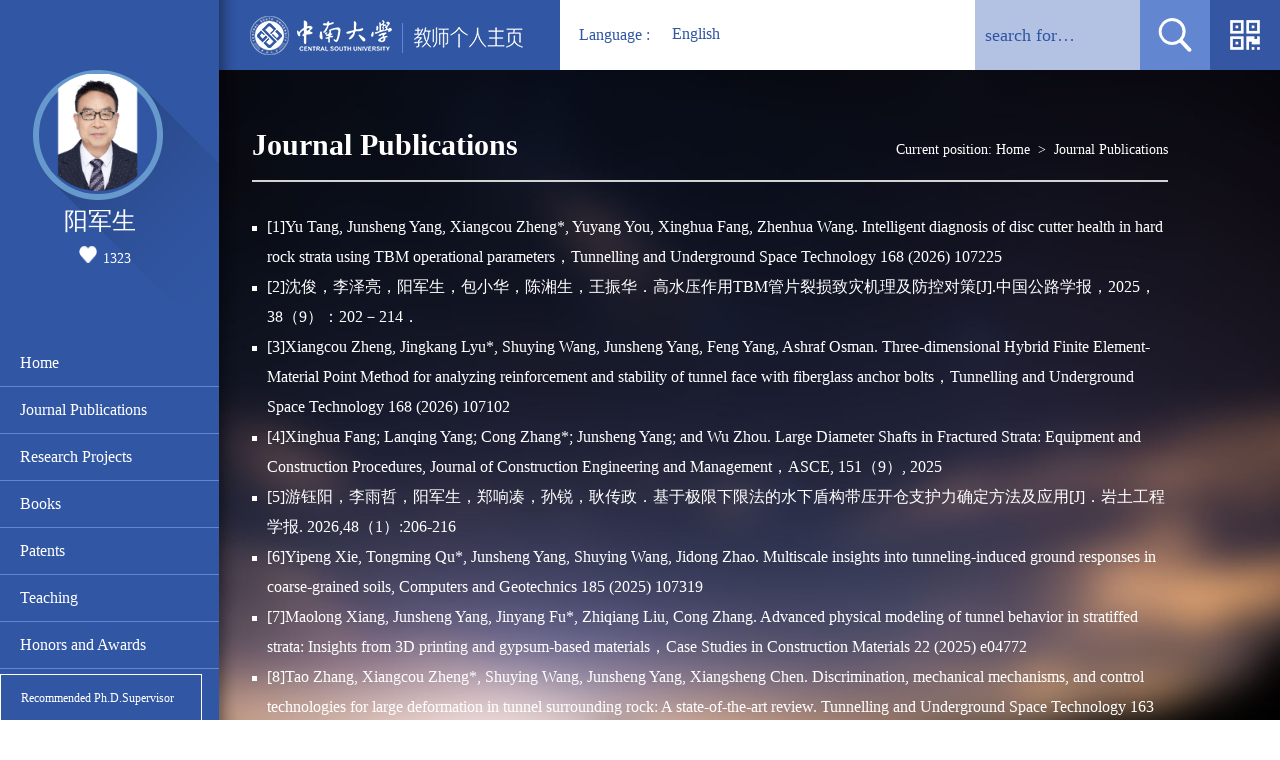

--- FILE ---
content_type: text/html
request_url: https://faculty.csu.edu.cn/yangjunsheng1/en/lwcg/15346/list/index.htm
body_size: 8067
content:
<!DOCTYPE html PUBLIC "-//W3C//DTD XHTML 1.0 Transitional//EN" "http://www.w3.org/TR/xhtml1/DTD/xhtml1-transitional.dtd">
<html xmlns="http://www.w3.org/1999/xhtml">
<head><meta name="renderer" content="webkit"><meta http-equiv="X-UA-COMPATIBLE" content="IE=edge,chrome=1"/>
<meta http-equiv="Content-Type" content="text/html; charset=UTF-8" />
<title>中南大学 yangjunsheng</title><META Name="keywords" Content="阳军生," />
<META Name="description" Content="阳军生,yangjunsheng,中南大学,Journal Publications阳军生," />
<META Name="format-detection" Content="telephone=no" />

<link type="text/css" rel="stylesheet" href="/_ts/ywmbb1/css/style.css" />
<script language="javascript" type="text/javascript" src="/system/resource/js/jquery/jquery-latest.min.js"></script>
<script language="javascript" type="text/javascript" src="/_ts/ywmbb1/js/select_xuanze.js"></script>
<script>


$(document).ready(function() {
    doSetTimelinrWidth();
});
function doSetTimelinrWidth(){
    var clientWidth = document.body.clientWidth ;
    var widthVal = Math.floor( clientWidth * 94 / 100 - 240 - 90 - 90 - 10) ;
    //修改最外层容易限制的宽度
    $("#timeline").width( widthVal+ "px");
    //循环遍历修改li的宽度
    $("#issues").children("li").each(function(){
        $(this).width(widthVal+ "px");
    });
}
</script>

<script>
var scrollHeight = $(window).height();
var valHeight = scrollHeight ;
$("#divTest").css({ minHeight: valHeight })
</script>
<!--Announced by Visual SiteBuilder 9-->
<link rel="stylesheet" type="text/css" href="/_ts/ywmbb1/_sitegray/_sitegray_d.css" />
<script language="javascript" src="/_ts/ywmbb1/_sitegray/_sitegray.js"></script>
<!-- CustomerNO:7765626265723230747a4657535a5742000000074757 -->
<link rel="stylesheet" type="text/css" href="/ywmbb1/common/list.vsb.css" />
<script type="text/javascript" src="/system/resource/js/vsbscreen.min.js" id="_vsbscreen" ></script>
<script type="text/javascript" src="/system/resource/js/counter.js"></script>
<script type="text/javascript">_jsq_(1002,'/common/list.jsp',-1,1252143001)</script>
</head>
<body > <div style='width:0px;height:0px;overflow: hidden;'><img src=""  /></div>






<style type="text/css">
body{
            background-image:url(/_ts/ywmbb1/images/bg.jpg); 
        background-repeat:no-repeat;
    background-attachment:fixed;background-size: cover;
        
        background-color:#fff;
}
</style>

<div id="_content_div">
<div class="top">
<div class="logo fl">




<script> var _tsites_com_view_mode_type_=8;</script>
<a target="_blank" href="http://faculty-en.csu.edu.cn/"><img border="0" src="/_resources/group1/M00/00/3D/wKiylV5utgGAOM-TAABCeBeXLOk472.png" title="中南大学" /></a></div>
<div class="select_box fl">


<script language="javascript" src="/system/resource/tsites/tsitesclick.js"></script>
<a href="#" class="leixin_xz_a f_r" onclick="show_f(null, 'son_ul');"></a>&nbsp;&nbsp;<i>&nbsp;Language : </i><span>English</span>
 <ul class="son_ul fl" style="width:70px;">
    <a href="http://faculty.csu.edu.cn/yangjunsheng1/zh_CN/index.htm"  style="color:#000000;font-family:微软雅黑, Times, serif">
    <li >中文</li></a>
    

</ul>
</div>
    <script language="javascript" src="/system/resource/js/dynclicks.js"></script><a href="" class="home fr" onmouseover="display()" onmouseout="disappear()"><img src="/_ts/ywmbb1/images/home.jpg" /></a>

<DIV id="home-1" onmouseout="disappear()" onmouseover="display()">

<!-- 下面这个div是二维码容器,ID不能变-->
<div id="outputu4"></div>
<!-- 下面是生成二维码调用的JS，不要动-->

<script src="/system/resource/qrcode/js/jquery.qrcode.js"></script>
<script src="/system/resource/qrcode/js/qrcode.js"></script>
<script>
var codeInfo = "" ==""? window.location.href:"";
jQuery(function(){
    jQuery('#outputu4').qrcode({
        text:codeInfo,
        render: !!document.createElement('canvas').getContext?"canvas":"table",//设置渲染方式  
        width: 100,     //设置宽度  
        height: 100,     //设置高度  
        correctLevel: 2,//纠错等级  
        background: "#ffffff",//背景颜色  
        foreground: "#000000",//前景颜色  
        logo:"/_resources/group1/M00/00/28/wKiyll5us9GAJZK3AAAKPuHqJT0794.png"//图像logo
    });
})
</script></DIV><script type="text/javascript" language="javascript">
  function display(){
document.getElementById("home-1").style.display="block"; 
  }
  function disappear(){
document.getElementById("home-1").style.display="none"; 
  }
 </script>
<div class="search fr">


<script language="javascript" src="/system/resource/tsites/com/search/tsitesearch.js"></script><script language="javascript" src="/system/resource/js/base64.js"></script><form action="/yangjunsheng1/en/search/15346/search/result.htm" method="post" id="searchform301843" style="display:inline" onsubmit="return (new TsiteSearch()).checkSearch('searchform301843','keyWord_temp');">
    <input type="hidden" name="tsites_search_content" id="tsites_search_content" value='' /><input type="hidden" name="_tsites_search_current_language_" id="_tsites_search_current_language_" value='zh_CN' /><script>var current_language = "zh_CN";</script>
    <input type="text" name="keyWord_temp" id="keyWord_temp"  class="search-input" value="search for…" data="search for…"  onblur="if(this.value == '')this.value='search for…';" onclick="if(this.value == 'search for…')this.value='';" />
       
    <input name="search-btn" type="image" class="search-btn fl" src="/_ts/ywmbb1/images/search.jpg" />
</form>




</div></div>
<div class="left" id="divTest">
<div class="left-1 fl">
<div class="left-2 fl">
<div class="jb fl">
<div class="tx fl">

<div style="width:120px;height:120px;display:table-cell;;text-align: center;vertical-align:middle"><img id="u_u6_2485pic" border="0" /></div><script language="javascript" src="/system/resource/tsites/imagescale.js"></script>
<script type="text/javascript"> 
 var u_u6_pic = new ImageScale("u_u6_",118,118,true,true);u_u6_pic.addimg("/_resources/group1/M00/00/91/wKiylmb7uHaARyvUAAGblSUJb00151.png","","阳军生","2485");
</script>
</div>
<div class="name fl">


阳军生
<script> var _tsites_com_view_mode_type_=8;</script>
<script language="javascript" src="/system/resource/tsites/tsitesencrypt.js"></script>  <div style="    width: 190px;
    text-align: center;
    height: 22px;
    line-height: 22px;
    padding-top: 10px;">
<img src="/_ts/ywmbb1/images/zan.png" id="_parise_imgobj_u8" width="18" height="17" style="    cursor: pointer;
    margin-right: 6px;
    "><span id="_parise_obj_u8" style="font-size:14px;"></span>
</div><script language="javascript" src="/system/resource/tsites/TsitesPraiseUtil.js"></script>
<script> var _TsitesPraiseUtil_u8= new TsitesPraiseUtil();_TsitesPraiseUtil_u8.setParam({'nodeid':'_parise_obj_u8','iscanclickidobj':'iscanclick_parise_obj_u8','pdtype':'0','imageid':'_parise_imgobj_u8','apptype':'index','basenum':'0','uid':'2485','homepageid':2919,'limttype':'allpage','limithour':24,'contentid':0});</script>
</div>
</div>

<div class="leftsidebar_box">

<dl>
            <dt><a href=""></a>
        </dt>

        </dl>
        

    <dl style="border-bottom: 1px solid #6386d1;width: 219px;">
            <dt><a href="/yangjunsheng1/en/index/15345/list/index.htm" style="width: 80%;">Home</a>
        <div style="clear:both;"></div></dt>
            
          
        </dl>

    <dl style="border-bottom: 1px solid #6386d1;width: 219px;">
            <dt><a href="/yangjunsheng1/en/lwcg/15346/list/index.htm" style="width: 80%;">Journal Publications</a>
        <div style="clear:both;"></div></dt>
            
          
        </dl>

    <dl style="border-bottom: 1px solid #6386d1;width: 219px;">
            <dt><a href="/yangjunsheng1/en/kyxm/15347/list/index.htm" style="width: 80%;">Research Projects</a>
        <div style="clear:both;"></div></dt>
            
          
        </dl>

    <dl style="border-bottom: 1px solid #6386d1;width: 219px;">
            <dt><a href="/yangjunsheng1/en/zzcg/15348/list/index.htm" style="width: 80%;">Books</a>
        <div style="clear:both;"></div></dt>
            
          
        </dl>

    <dl style="border-bottom: 1px solid #6386d1;width: 219px;">
            <dt><a href="/yangjunsheng1/en/zlcg/15349/list/index.htm" style="width: 80%;">Patents</a>
        <div style="clear:both;"></div></dt>
            
          
        </dl>

    <dl style="border-bottom: 1px solid #6386d1;width: 219px;">
            <dt><a href="/yangjunsheng1/en/jxcg/15350/list/index.htm" style="width: 80%;">Teaching</a>
        <div style="clear:both;"></div></dt>
            
          
        </dl>

    <dl style="border-bottom: 1px solid #6386d1;width: 219px;">
            <dt><a href="/yangjunsheng1/en/hjxx/15351/list/index.htm" style="width: 80%;">Honors and Awards</a>
        <div style="clear:both;"></div></dt>
            
          
        </dl>
        


<script type="text/javascript">
$(".leftsidebar_box dt span").css({"background-color":"#3156a3"});
$(".leftsidebar_box dt img").attr("src","/_ts/ywmbb1/images/select_xl01.png");
$(function(){
    $(".leftsidebar_box dd").hide();
    $(".leftsidebar_box dt").click(function(){
        
        $(".leftsidebar_box dt span").css({"background-color":"#3156a3"})
        //给dt增加一个背景色
        $(this).css({"background-color": "#3156a3"});
        $(this).parent().find('dd').removeClass("menu_chioce");
        $(".leftsidebar_box dt img").attr("src","/_ts/ywmbb1/images/select_xl01.png");
        $(this).parent().find('img').attr("src","/_ts/ywmbb1/images/select_xl.png");
        $(".menu_chioce").slideUp(); 
        $(this).parent().find('dd').slideToggle();
        $(this).parent().find('dd').addClass("menu_chioce");
    });
})
</script>
<dl>
<dt style="margin-top: 20px;font-size: 12px;border-bottom: 0px;border: 1px solid;
    width: 160px;
    margin-top: 5px;"><a href="/yangjunsheng1/en/tzybd/15346/list/index.htm">Recommended Ph.D.Supervisor</a></dt>
    
    
<dt  style="font-size: 12px;border-bottom: 0px;border: 1px solid;
    width: 160px;
    margin-top: 5px;"><a href="/yangjunsheng1/en/tzysd/15346/list/index.htm">Recommended MA Supervisor</a></dt>
</dl>

<dl>
        <dt style="border-bottom: 0px;"><a href="javascript:void(0);" title="MOBILE Version" onclick="_vsb_multiscreen.setDevice('mobile')" style="font-size: 12px;">MOBILE Version</a></dt>
</dl>
</DIV>

</div></div></div>
<div class="right">
    <div class="right-1">
        <div class="right-2 fl">
               <div class="local fl">
                    <h3>
Journal Publications</h3><div class="left-link fr">




    Current position: 
                <a href="/yangjunsheng1/en/index.htm" style="color:#ffffff;">Home</a>
               &nbsp;>&nbsp;
                <a href="/yangjunsheng1/en/lwcg/15346/list/index.htm" style="color:#ffffff;">Journal Publications</a>
</div>
                </div>
    
<script> var _tsites_com_view_mode_type_=8;</script>
<div class="">
<div class="list-1 fl">
        <UL>
        <li>
            <a href="/yangjunsheng1/en/lwcg/15346/content/64286.htm#lwcg"><span>[1]Yu Tang, Junsheng Yang, Xiangcou Zheng*, Yuyang You, Xinghua Fang, Zhenhua Wang. Intelligent diagnosis of disc cutter health in hard rock strata using TBM operational parameters，Tunnelling and Underground Space Technology 168 (2026) 107225</span></a>
         
    </li>
        <li>
            <a href="/yangjunsheng1/en/lwcg/15346/content/64285.htm#lwcg"><span>[2]沈俊，李泽亮，阳军生，包小华，陈湘生，王振华．高水压作用TBM管片裂损致灾机理及防控对策[J].中国公路学报，2025，38（9）：202－214．</span></a>
         
    </li>
        <li>
            <a href="/yangjunsheng1/en/lwcg/15346/content/64284.htm#lwcg"><span>[3]Xiangcou Zheng, Jingkang Lyu*, Shuying Wang, Junsheng Yang, Feng Yang, Ashraf Osman. Three-dimensional Hybrid Finite Element-Material Point Method for analyzing reinforcement and stability of tunnel face with fiberglass anchor bolts，Tunnelling and Underground Space Technology 168 (2026) 107102</span></a>
         
    </li>
        <li>
            <a href="/yangjunsheng1/en/lwcg/15346/content/64283.htm#lwcg"><span>[4]Xinghua Fang; Lanqing Yang; Cong Zhang*; Junsheng Yang; and Wu Zhou.  Large Diameter Shafts in Fractured Strata: Equipment and Construction Procedures, Journal of Construction Engineering and Management，ASCE, 151（9）, 2025</span></a>
         
    </li>
        <li>
            <a href="/yangjunsheng1/en/lwcg/15346/content/64282.htm#lwcg"><span>[5]游钰阳，李雨哲，阳军生，郑响凑，孙锐，耿传政．基于极限下限法的水下盾构带压开仓支护力确定方法及应用[J]．岩土工程学报. 2026,48（1）:206-216</span></a>
         
    </li>
        <li>
            <a href="/yangjunsheng1/en/lwcg/15346/content/61840.htm#lwcg"><span>[6]Yipeng Xie, Tongming Qu*, Junsheng Yang, Shuying Wang, Jidong Zhao. Multiscale insights into tunneling-induced ground responses in coarse-grained soils, Computers and Geotechnics 185 (2025) 107319</span></a>
         
    </li>
        <li>
            <a href="/yangjunsheng1/en/lwcg/15346/content/61839.htm#lwcg"><span>[7]Maolong Xiang, Junsheng Yang, Jinyang Fu*, Zhiqiang Liu, Cong Zhang. Advanced physical modeling of tunnel behavior in stratiffed strata: Insights from 3D printing and gypsum-based materials，Case Studies in Construction Materials 22 (2025) e04772</span></a>
         
    </li>
        <li>
            <a href="/yangjunsheng1/en/lwcg/15346/content/61838.htm#lwcg"><span>[8]Tao Zhang, Xiangcou Zheng*, Shuying Wang, Junsheng Yang, Xiangsheng Chen. Discrimination, mechanical mechanisms, and control technologies for large deformation in tunnel surrounding rock: A state-of-the-art review. Tunnelling and Underground Space Technology 163 (2025) 106712</span></a>
         
    </li>
        <li>
            <a href="/yangjunsheng1/en/lwcg/15346/content/61837.htm#lwcg"><span>[9]Yuyang You, Junsheng Yang, Xiangcou Zheng, Yipeng Xie, Jingkang Lyu, Ashraf S. Osman. A 3D material point discretization approach for complex terrain and geological body: Numerical implementation and application, Computers and Geotechnics 177 (2025) 106884</span></a>
         
    </li>
        <li>
            <a href="/yangjunsheng1/en/lwcg/15346/content/61836.htm#lwcg"><span>[10]相懋龙，阳军生，吴剑，傅金阳，刘志强，罗钰博．水平互层围岩铁路隧道底部变形模型试验研究[J]．铁道学报. 2025 ,47 (3)：168－177．</span></a>
         
    </li>
        <li>
            <a href="/yangjunsheng1/en/lwcg/15346/content/61835.htm#lwcg"><span>[11]Jingkang Lyu; Junsheng Yang; Xiangcou Zheng and Yipeng Xie. Evaluation of Collapse Risk and Control Strategies for Tunnel Face in Steeply Inclined Coal Seam Goafs:A Case Study. Int. J. Geomech., 2025, 25</span></a>
         
    </li>
        <li>
            <a href="/yangjunsheng1/en/lwcg/15346/content/61834.htm#lwcg"><span>[12]阳军生, 罗钰博, 傅金阳, 等. 基于图像三维重建的变截面隧道超欠挖检测方法及应用[J]. 隧道建设(中英文), 2025, 45(4): 687.</span></a>
         
    </li>
        <li>
            <a href="/yangjunsheng1/en/lwcg/15346/content/61833.htm#lwcg"><span>[13]王学海，吕敬康，韩文抢，邹小双，陈楠，阳军生．新建隧道下部倾斜煤层采空区处治范围的确定研究，公路. 2024 (11)：370-377．</span></a>
         
    </li>
        <li>
            <a href="/yangjunsheng1/en/lwcg/15346/content/61832.htm#lwcg"><span>[14]阮仁酉，阳军生，曾新平，龚峰，王亚杰，张聪．近海深厚富水松散珊瑚砂地层控制 注浆技术现场试验研究．现代隧道技术，2024,61（S1）：666－672．</span></a>
         
    </li>
        <li>
            <a href="/yangjunsheng1/en/lwcg/15346/content/61831.htm#lwcg"><span>[15]阳军生，陈建伟，谢亦朋，张聪，林梦君. 列车动载水力耦合作用下铁路隧道道床隆起机理多尺度模拟与整治对策研究[J].中国铁道科学，2024，45（5）：110-122.</span></a>
         
    </li>
        <li>
            <a href="/yangjunsheng1/en/lwcg/15346/content/59377.htm#lwcg"><span>[16]阳军生，杨喜锋，方星桦，谢亦朋，刘伟龙，Ilyas Ahbanouch．倾斜薄层炭质 板岩隧道围岩大变形特征及其卸荷破坏防控对策研究[J]．岩土力学, 2024，45 (12): 3728-3737</span></a>
         
    </li>
        <li>
            <a href="/yangjunsheng1/en/lwcg/15346/content/59376.htm#lwcg"><span>[17]唐宇，阳军生，郑响凑，童甲修，汤冲．高温富水隧道弱风化片麻岩力学特性试验研究[J]．岩石力学与工程学报. 2025 ,44 (1)：128－139．</span></a>
         
    </li>
        <li>
            <a href="/yangjunsheng1/en/lwcg/15346/content/59159.htm#lwcg"><span>[18]罗钰博，阳军生，詹双桥，张庆彬，陈运财，张聪．基于 GSI 分级的小断面引水隧洞超欠挖预测与钻爆参数优化研究[J]．岩石力学与工程学报. 2024，43 (12): 3032-3043</span></a>
         
    </li>
        <li>
            <a href="/yangjunsheng1/en/lwcg/15346/content/59158.htm#lwcg"><span>[19]Yang, J.S., Xiang, M.L., Wu, J. et al. High-Speed Railway Tunnel Bottom in Nearly Horizontally Soft and Hard Interlayered Strata: Deformation Mechanism and Countermeasures. J Min Sci 60, 242–250 (2024)</span></a>
         
    </li>
        <li>
            <a href="/yangjunsheng1/en/lwcg/15346/content/57543.htm#lwcg"><span>[20]Yu Tang, Junsheng Yang, Yuyang You, Jinyang Fu*, Xiangcou Zheng, Cong Zhang. Multi-output prediction for TBM operation parameters based on stacking ensemble algorithm. Tunnelling and Underground Space Technology 152 (2024) 105960</span></a>
         
    </li>
    </UL>



 <div align=center class="pages_s"><INPUT TYPE=hidden NAME=actiontype VALUE=""><input type=hidden name="uid" value="2485"><input type=hidden name="tstreeid" value="15346"><input type=hidden name="wbtreeid" value="1002">
<style type="text/css">
.headStylet7su3bs0o1, .headStylet7su3bs0o1 td, .headStylet7su3bs0o1 div {font-size: 12px;font-family:Arial; color: #000000; margin-left: auto; margin-right: auto; line-height:14px;}
.defaultButtonStyle {font-size: 12px;font-family:Arial; height:20px;color: #000000;BORDER: #AFD5F5 1px solid; margin: 0px;padding: 0px; FILTER:progid:DXImageTransform.Microsoft.Gradient(GradientType=0,StartColorStr=#ffffff, EndColorStr=#BDDBF7);  CURSOR: pointer; line-height:14px;background:-webkit-gradient(linear, 0 0, 0 100%, from(#ffffff), to(#BDDBF7));background: -moz-linear-gradient( top,#ffffff,#BDDBF7);background:-ms-linear-gradient(top,#ffffff 0%,#bddbf7 100%)}
.defaultinputStyle {font-size: 12px;font-family:Arial; height:20px; border:1px solid #AFD5F5; line-height:14px;}
.colHeader {font-size: 12px;font-family:Arial; line-height:14px;}
.headStylet7su3bs0o1 a, .pageList .this-page {font-size: 12px;font-family:Arial; display:inline-block; height:14px; padding: 2px 4px; border: solid 1px #AFD5F5; background: #fff; text-decoration: none; MARGIN-RIGHT: 1px;line-height:14px;}
.headStylet7su3bs0o1 a:visited {font-size: 12px;font-family:Arial; color: #000000; text-decoration: none; line-height:14px;}
.headStylet7su3bs0o1 .PrevDisabled {font-size: 12px;font-family:Arial; display:inline-block;height:14px;  margin-right: 3px; padding: 2px 4px; background: #fff;color:#ccc;border: solid 1px #AFD5F5; line-height:14px;}
.headStylet7su3bs0o1 .SelectList {font-size: 12px;font-family:Arial;line-height:14px;}
.headStylet7su3bs0o1 .Prev { font-size: 12px;font-family:Arial; margin-right: 3px; padding: 2px 4px;line-height:14px;}
.headStylet7su3bs0o1 .break {font-size: 12px;font-family:Arial; border: none; text-decoration: none; line-height:14px;}
.headStylet7su3bs0o1 .NextDisabled { font-size: 12px;font-family:Arial;display:inline-block; height:14px; margin-left: 2px; padding: 2px 4px;background: #fff;color:#ccc;border: solid 1px #AFD5F5; line-height:14px; }
.headStylet7su3bs0o1 .Next { font-size: 12px;font-family:Arial; margin-left: 2px; padding: 2px 4px;line-height:14px;}
.headStylet7su3bs0o1 .this-page {font-size: 12px;font-family:Arial;display:inline-block;height:14px;padding: 2px 4px; border: solid 1px #AFD5F5; background: #E1F0FD; font-weight: bold; color:black; MARGIN-RIGHT: 1px;line-height:14px;}
.headStylet7su3bs0o1 a:hover {font-size: 12px;font-family:Arial;color: black; background: #EFF7FE; border-color: #AFD5F5; text-decoration: none;line-height:14px;}
.headStylet7su3bs0o1 a:link {font-size: 12px;font-family:Arial;color: #000000; text-decoration: none;line-height:14px;}
.headStylet7su3bs0o1 a:active { font-size: 12px;font-family:Arial;color: black; text-decoration: none; background: #EFF7FE; line-height:14px;}
</style><script language=javascript src="/system/resource/tsites/gotopage.js"></script><script type="text/javascript">function a301988_gopage_fun(){_simple_list_gotopage_fun(8,'a301988GOPAGE',1)}</script><table cellspacing=0 cellpadding=0 border=0><TR><td colspan=0><table cellspacing=0 class=headStylet7su3bs0o1 width="100%" cellpadding=1><tr valign=middle><TD nowrap align=left width=1% id=fanye>total144&nbsp;&nbsp;&nbsp;1/8&nbsp;</td><td nowrap align=left><div><span class=PrevDisabled>first</span><span class=PrevDisabled>previous</span><a href="/yangjunsheng1/en/lwcg/15346/list/2.htm" class="Next">next</a><a href="/yangjunsheng1/en/lwcg/15346/list/8.htm" class="Next">last</a>&nbsp;&nbsp;<input  align=absmiddle type=button class=defaultButtonStyle id=gotopagebut name='a301988Find'  value="to page"  onclick="javascript:a301988_gopage_fun()"><INPUT size=2  align=absmiddle  class="defaultInputStyle" style="margin-left:1px;margin-right:1px" NAME="a301988GOPAGE" id="a301988GOPAGE" VALUE="">Page</div></td></tr></table></table><script>(new TsitesClickUtil()).getClicks('u14','2485','lwcg','462E73F417404D07B72C68DA9BD6C4EE;3B67E8F0D44E460BB1248B19AEBE5A0E;B203320AB4E943C5896D76EDAA890F88;1D3C2999D5FF4E3BAE73107192DB9506;F70F555B776546C0876A0C4BC834F1EB;29513060652348E3B2F3429FEF5749D4;DA3A7F0FE95C4267B33EDB6B315AA691;B8506DCE9B7A4EF2AC9F881611EDB106;E192A6D6BB2D405FA91AA18E1ABBD86D;21046679D15D4148AC798A32A403A4D2;7CC6B07E92BD444DB8F6F6BC78B85FEB;8D3B5240E536489797CF4EC88BE07122;F898E7896AE449D38805940936110638;F5587A56DE464BAABC7E556A3362023F;165FA9567AB841E28F39BB6F2FF5A00E;A6D3CFF68A9D46E9A13D4B5815DF9F9E;2ED6B0B640684AFBA5A872383301C786;DC56E744F5AB421CAE66E4CE4A5EFD79;5BAB38D6E8C24E14B998F581DFC8CFD6;16E54E3FC5E341DEAEF2DD14DFB539F6;');</script></div>
    </div>




        
        </div>
    </div>
</div>

</body>
</html>

<script type="text/javascript" src="/_ts/ywmbb1/js/jquery.nicescroll.js"></script>
<script type="text/javascript">
$("#nr").niceScroll({  
    cursorcolor:"#d3d3d3",  
    cursoropacitymax:1,  
    touchbehavior:false,  

                </div>
        
        </div>

    </div>
</div>

</body>
</html>


--- FILE ---
content_type: text/html;charset=UTF-8
request_url: https://faculty.csu.edu.cn/system/resource/tsites/praise.jsp
body_size: 15
content:
{"praise":1323}

--- FILE ---
content_type: text/html;charset=UTF-8
request_url: https://faculty.csu.edu.cn/system/resource/tsites/click.jsp
body_size: 533
content:
[{"click":14,"dayclick":0,"uuid":"462E73F417404D07B72C68DA9BD6C4EE"},{"click":19,"dayclick":2,"uuid":"3B67E8F0D44E460BB1248B19AEBE5A0E"},{"click":17,"dayclick":2,"uuid":"B203320AB4E943C5896D76EDAA890F88"},{"click":16,"dayclick":1,"uuid":"1D3C2999D5FF4E3BAE73107192DB9506"},{"click":18,"dayclick":2,"uuid":"F70F555B776546C0876A0C4BC834F1EB"},{"click":110,"dayclick":1,"uuid":"29513060652348E3B2F3429FEF5749D4"},{"click":89,"dayclick":0,"uuid":"DA3A7F0FE95C4267B33EDB6B315AA691"},{"click":81,"dayclick":2,"uuid":"B8506DCE9B7A4EF2AC9F881611EDB106"},{"click":69,"dayclick":0,"uuid":"E192A6D6BB2D405FA91AA18E1ABBD86D"},{"click":110,"dayclick":3,"uuid":"21046679D15D4148AC798A32A403A4D2"},{"click":73,"dayclick":0,"uuid":"7CC6B07E92BD444DB8F6F6BC78B85FEB"},{"click":141,"dayclick":2,"uuid":"8D3B5240E536489797CF4EC88BE07122"},{"click":137,"dayclick":0,"uuid":"F898E7896AE449D38805940936110638"},{"click":138,"dayclick":0,"uuid":"F5587A56DE464BAABC7E556A3362023F"},{"click":117,"dayclick":1,"uuid":"165FA9567AB841E28F39BB6F2FF5A00E"},{"click":325,"dayclick":1,"uuid":"A6D3CFF68A9D46E9A13D4B5815DF9F9E"},{"click":384,"dayclick":2,"uuid":"2ED6B0B640684AFBA5A872383301C786"},{"click":287,"dayclick":0,"uuid":"DC56E744F5AB421CAE66E4CE4A5EFD79"},{"click":252,"dayclick":1,"uuid":"5BAB38D6E8C24E14B998F581DFC8CFD6"},{"click":306,"dayclick":0,"uuid":"16E54E3FC5E341DEAEF2DD14DFB539F6"}]

--- FILE ---
content_type: text/css
request_url: https://faculty.csu.edu.cn/_ts/ywmbb1/css/style.css
body_size: 2654
content:
@charset "utf-8";

body,h1,h2,h3,h4,h5,h6,hr,p,blockquote,dl,dt,dd,ul,ol,li,pre,form,fieldset,legend,button,input,textarea,th,td,img{margin:0;padding:0; border:0px;}
body,button,input,select,textarea{font-family:"Times New Roman", Times, serif; font-size:14px;}
ul,ol,li{list-style:none; float:left;}
a:link,a:visited,a:hover,a:active{text-decoration:none;color:#fff;}
i,em,b{font-style:normal;}
fieldset,images{border:0;}
button,input,select,textarea{font-size:100%;height: 21px;}
.fl{float:left;}
.fr{float:right;}
.fw{font-weight:bold;}
.clear{clear:both;}

*{word-break: break-word;word-wrap: break-word;}
.jb{position:fixed; top:70px; left:0; width:240px; background:url(../images/tx.jpg) no-repeat left 0px; padding-bottom:20px;z-index:1050;}
body{width:100%; }
.top{width:100%; height:70px; background:#fff;position:fixed; top:0; left:0; z-index:10000;}
.logo{width:300px; height:70px; float:left; background:url(../images/top-left.png) no-repeat left top #3156a3; padding:0 14px 0 246px; overflow:hidden;}

.left{width:240px;left:0;bottom:0;background:url(../images/left-bg.png) repeat-y;top:0;margin-right:-240px;float:left;min-height:100%;position: fixed;}
.search{height:70px; background:url(../images/top-bg.jpg) no-repeat left top; padding-left:178px; width:320px;}
.search-input{width:230px; height:16px; background:#b3c2e3 url(../images/search-input.jpg) no-repeat right top; padding:27px 10px; line-height:16px; color:#3156a3; font-size:18px; float:left;}
.search-btn,.home{width:70px; height:70px; display:block;}
.left-1{width:220px; height:100%;}
.left-2{width:220px;}
.tx{width:118px; height:118px; border-radius:100%;  overflow:hidden; margin-left:39px; margin-top:3px; float:left;}

.name{width:180px; color:#fff; font-family:"Times New Roman", Times, serif; font-size:24px; text-align:center; line-height:30px; padding:15px 10px;}
.nav,.leftsidebar_box{width:220px; margin-top:294px;position:relative; z-index:1000; }
.nav li{padding:0 20px; width:179px;}
.nav li a{width:160px; height:46px; line-height:46px; font-size:16px; color:#fff; display:block; border-bottom:1px solid #3b61af; padding-left:20px; float:left;}
.leftsidebar_box dt{width:179px;word-wrap: break-word;word-break: break-word;min-height:46px;line-height:46px;font-size:16px;color:#fff;display:block;padding:0 20px;cursor:pointer;}


.nav li:hover,.leftsidebar_box dt:hover{background:#3156a3;}

.nav li a:hover{ border-bottom:1px solid #6386d1;}
.current{padding:0 20px; width:180px; background:#3156a3;}
.current a{border-bottom:1px solid #6386d1;}
.right{width:100%;float:right;margin-top:90px;}
.right-1{ margin-left:220px;}
.right-2{width:94%; margin:0 3%; padding-bottom:80px;}


.left-jt{width:90px; height:35px; margin-top:97px; position:relative; margin-right:-90px; float:left;}
.right-jt{width:90px; height:35px; margin-top:97px; position:relative; margin-left:-90px; float:right;}


.time {margin:0 90px; margin:50px 90px; background:#f00; height:200px;}


#timeline {margin:0 90px;background:url(../images/right-bg.jpg) repeat-x left 64px; margin-top:50px;}
.timeline-1{width:100%;overflow: hidden; position: relative; float:left;}
#dates {width: 760px;height: 70px;overflow: hidden;}
#dates li {list-style: none; float: left; width:190px; height:55px; text-align: center;background:url(../images/right-li-bg.png) center bottom no-repeat; padding-bottom:15px;}
#dates a {line-height: 38px;padding-bottom: 10px; font-size:16px; color:#fff;}
#dates .selected{background:url(../images/secled.png) no-repeat; display:block; width:190px; height:50px;}
#issues {width: 760px;overflow: hidden; margin-top:20px;}	
#issues li {list-style: none;float: left;}
#issues li h1 {color: #fff;font-size: 30px;margin: 20px 0 30px; font-weight:bold; font-family:"Times New Roman", Times, serif;}
#issues li .information {font-size: 14px;margin-right: 70px; margin:10px;line-height: 22px; color:#fff;}

.Experience{padding-right:15px;}
#nr{width:100%; line-height:30px; color:#fff; overflow:hidden; }
#nr dl{width:100%;}
#nr dd{width:46%; margin-right:4%; float:left; color:#fff; font-size:14px; line-height:30px;}


.local{border-bottom:2px solid #d3d3d3; min-height:50px; line-height:50px; margin-top:30px; width:92%; color:#fff;}
.local h3{font-size:30px; float:left; color:#fff; font-family:"Times New Roman", Times, serif}
.local a{color:#fff; font-size:14px; line-height:60px;}

.list-1,.ssjg-1{margin-top:30px; width:92%; overflow:hidden;}
.list-1 ul{width:100%;}
.ssjg-title{background:url(../images/list-bg.jpg) no-repeat left center; height:36px; line-height:36px; padding-left:15px; width:98%;}
.ssjg-title a{color:#fff; width:80%; display:block; overflow:hidden; white-space:nowrap; text-overflow:ellipsis; float:left; font-size:16px;}
.ssjg-title i{width:80px; text-align:right; float:right; display:block; color:#fff; font-family:Georgia, "Times New Roman", Times, serif;}
.list-1 li i{width:80px; text-align:left; float:left; margin-right:-80px; position:relative; display:block; color:#fff; font-family:Georgia, "Times New Roman", Times, serif;}
.list-1 li a{color:#fff; width:100%; display:block;float:left; font-size:16px; }
.list-1 li{background:url(../images/list-bg.jpg) no-repeat left 14px; padding-left:15px;word-wrap: break-word;word-break: break-word;width:98%; line-height:30px;}

.title{width:100%; line-height:40px; color:#fff; font-size:20px;word-break:break-word; }
.title h3{width:100%; word-wrap:break-word; word-break:break-word; text-align:center;}
#content p,#jj p{color:#fff; font-size:16px; line-height:30px;}
#content{width:100%; overflow:hidden; margin-top:30px; float:left;}
#jj{ height:500px; overflow:hidden; margin-top:30px; float:left; width:90%;word-break:break-word;}
.ssjg-1 li{width:100%; overflow:hidden;}
.ssjg-zy{width:100%; height:50px; color:#fff; font-size:16px; line-height:25px; overflow:hidden;}
.ssjg-title a{font-weight:bold; font-size:18px;}
.pic-list{width:92%; margin-top:30px;}
.pic-list ul{width:100%;}
.pic-list-1 img{max-width: 100%;max-height: 100%;}

.pic-list li{margin:30px 20px;width:230px;background:#fff;height:220px;}
.pic-list li a i{width:100%; display:block; text-align:center; height:36px; overflow:hidden; text-overflow:ellipsis; white-space:nowrap; color:#333; font-size:16px; line-height:36px;}

.menu_head{width:185px;height:47px;line-height:47px;padding-left:38px;font-size:14px;color:#525252;cursor:pointer;border:1px solid #e1e1e1;position:relative;margin:0px;font-weight:bold;background:#f1f1f1;}
.menu_list .current{background:#f1f1f1;}
.menu_body{width:223px;height:auto;overflow:hidden;line-height:38px;border-left:1px solid #e1e1e1;backguound:#fff;border-right:1px solid #e1e1e1;}
.menu_body a{display:block;width:223px;height:38px;line-height:38px;padding-left:38px;color:#777777;background:#fff;text-decoration:none;border-bottom:1px solid #e1e1e1;}
.menu_body a:hover{text-decoration:none;}






.select_box{
	 position:relative; width:224px; height:70px;  padding-left:15px;
}
.select_box i{
	display:block; line-height:70px;  width:97px; float:left; color:#3156a3; font-size:18px;
}
.select_box span{
	width:auto;
	height:68px;
	float:left;
	background:url(../images/zhimg.png) no-repeat right;
	line-height:68px;
	color:#3156a3;
	cursor:pointer; display:block; font-size:18px;
}
.leixin_xz_a{
	position:absolute; 
	z-index:20;
	}
.son_ul{
	width:auto;
	height:auto;
	position:absolute!important;
	position:absolute;
	z-index:45;
	top:70px;
	left:100px; 
	background:#fff;
	 filter:alpha(opacity=90);
	 opacity:0.9; 
	 text-align:center; 
}
.son_ul li{
	display:block;
	line-height:30px;
	width:100%; 
	float:left;
	cursor:pointer;
	border-top:1px solid #fff;
	}

#content strong{font-size:20px; margin-right:10px;}


.tpsm{width:100%; float:left;text-align:center; }
.tpsm-txt{width:100%; float:left; margin-top:20px;}
.tpsm-txt-1{color:#fff; line-height:30px;font-size:18px;text-indent:2em;}





@media only screen and (min-width: 1280px) and (max-width: 1980px){
#issues{margin-top:80px;}
#nr dd{line-height:40px;}
.right{min-height:680px;}
}

@media only screen and (min-width: 1280px) and (max-width: 1500px){
#issues{margin-top:50px;}
#nr dd{line-height:36px;}	
}
@media screen and (min-width: 900px) and (max-width: 1100px){
.search{padding-left:0;}
.language{width:100px;}
}
@media screen and (max-width:1100px){
.search{padding-left:0;}
.language{width:100px;}

}




@media only screen and (min-width: 1280px) and (max-width: 1980px){	
#issues{margin-top:80px;}
#nr dd{line-height:40px;}
}

@media only screen and (min-width: 700px) and (max-width: 1300px){	
.search{padding-left:0;}
.language{width:100px;}	


}


@media only screen and (min-width: 700px) and (max-width: 1100px){
.select_box i{display:none;}

}

@media only screen and (min-width: 700px) and (max-width: 1500px){	
.search-input{width:145px;}
.search{width:235px;}
.select_box i,.select_box span{font-size:16px;}
.select_box{width:216px;}
}

.pic-list-1 {
    height: 180px;
    padding: 3px;
    text-align: center;
    vertical-align: middle;
}

.lxxbanquan{
    clear: both;
    position: fixed;
    margin-top: 20px;
    text-align: center;
    color: #fff;
    bottom: 0px;
    min-height: 30px;
    border-top:2px solid rgba(255,255,255,0.6); 
    background-color: rgb(49, 86, 163);width:100%;
    padding-top:5px;
}

.tzy{padding:0 8px; font-weight:bold; line-height:26px; text-decoration:underline;}
.leftsidebar_box dd a{background:#3156a3;padding-left:40px;line-height:40px;width: 179px;color:#fff;}
.leftsidebar_box dd a:hover{background:#3156a3;}



.leftsidebar_box dt a{display:block;float:left;}
.leftsidebar_box dt span{display:block; float:right;}

.pages_s table table tr td{
    color: #fff;
}
.pages_s table table tr td div{
    color: #fff;
}

--- FILE ---
content_type: application/javascript
request_url: https://faculty.csu.edu.cn/_ts/ywmbb1/js/select_xuanze.js
body_size: 219
content:

$(function()
{

	$('ul.son_ul').hide().hover
	(
		function(){},
		function(){$(this).slideUp('fast');}
	);

	$('div.select_box span').click(function()
	{
		$('ul.son_ul').slideToggle('fast');
	});

	$('ul.son_ul li').click(function()
	{
		$('div.select_box span').html($(this).html());
		$('ul.son_ul').slideToggle('fast');
	});
});

function show_f(obj_target, selectDiv)
{
	
	$('.' + selectDiv).slideToggle();
}